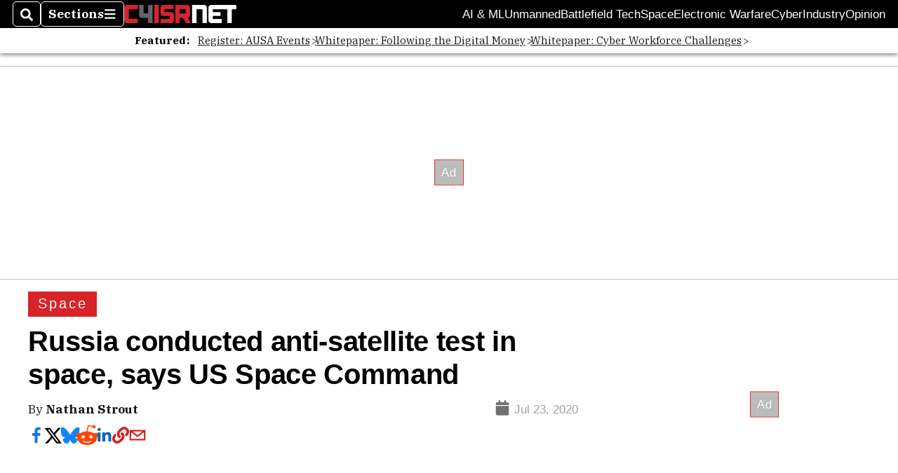

--- FILE ---
content_type: text/html; charset=utf-8
request_url: https://www.google.com/recaptcha/api2/aframe
body_size: 266
content:
<!DOCTYPE HTML><html><head><meta http-equiv="content-type" content="text/html; charset=UTF-8"></head><body><script nonce="EuUxWSDyG2Tp2aasS8ox5A">/** Anti-fraud and anti-abuse applications only. See google.com/recaptcha */ try{var clients={'sodar':'https://pagead2.googlesyndication.com/pagead/sodar?'};window.addEventListener("message",function(a){try{if(a.source===window.parent){var b=JSON.parse(a.data);var c=clients[b['id']];if(c){var d=document.createElement('img');d.src=c+b['params']+'&rc='+(localStorage.getItem("rc::a")?sessionStorage.getItem("rc::b"):"");window.document.body.appendChild(d);sessionStorage.setItem("rc::e",parseInt(sessionStorage.getItem("rc::e")||0)+1);localStorage.setItem("rc::h",'1769146410513');}}}catch(b){}});window.parent.postMessage("_grecaptcha_ready", "*");}catch(b){}</script></body></html>

--- FILE ---
content_type: application/javascript; charset=utf-8
request_url: https://fundingchoicesmessages.google.com/f/AGSKWxVWFYiAEYl5juTg8q5tTvLpUJYo-GgrpUrWwDWyWak0rZvWgAuvq_PkXQNjR9dG57dXBU5VixOzm1LRfjcthGAMBId5Jcqk9SUVoAanvyuUzEgqfwZnWzHkQXqqFcJhoXEfXIB_QrobWlCdv86ZLZBcXIk133G96WB3ZiqelD65QHVRF2GqRnfofSL-/__advertise180./ads/header._web_ad_/squaread./banner-ad-
body_size: -1289
content:
window['6d1f708c-edd0-42e5-a362-8b8f523fce2b'] = true;